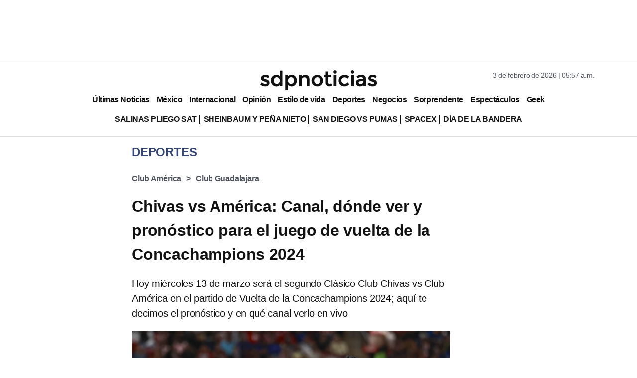

--- FILE ---
content_type: text/html; charset=utf-8
request_url: https://www.google.com/recaptcha/api2/aframe
body_size: 134
content:
<!DOCTYPE HTML><html><head><meta http-equiv="content-type" content="text/html; charset=UTF-8"></head><body><script nonce="ghWXCk1VTyiNynlaqogTTA">/** Anti-fraud and anti-abuse applications only. See google.com/recaptcha */ try{var clients={'sodar':'https://pagead2.googlesyndication.com/pagead/sodar?'};window.addEventListener("message",function(a){try{if(a.source===window.parent){var b=JSON.parse(a.data);var c=clients[b['id']];if(c){var d=document.createElement('img');d.src=c+b['params']+'&rc='+(localStorage.getItem("rc::a")?sessionStorage.getItem("rc::b"):"");window.document.body.appendChild(d);sessionStorage.setItem("rc::e",parseInt(sessionStorage.getItem("rc::e")||0)+1);localStorage.setItem("rc::h",'1770119886700');}}}catch(b){}});window.parent.postMessage("_grecaptcha_ready", "*");}catch(b){}</script></body></html>

--- FILE ---
content_type: application/javascript; charset=utf-8
request_url: https://fundingchoicesmessages.google.com/f/AGSKWxXpLy69ukT31xzLrl36SctjxpI64IrAx6zaivHfIROJ3Fi_nuJo7lX2onPkxA2826EWSlb0g6nLtfut3xWIj9wragMhBqjKbUPlRrIDy-dwgW9LdsM1F9ZjTaigPGmkZX3xu4VKE48wro8FYn1fj9dPhTHlEsMNi7GoUJyur2UVt0UGi77eI1qTs_NG/_/adw3./burt/adv__prime_ad._480_80_/adv/sprintf-
body_size: -1284
content:
window['589e0eee-63d6-4bcb-a26a-6863aec60602'] = true;